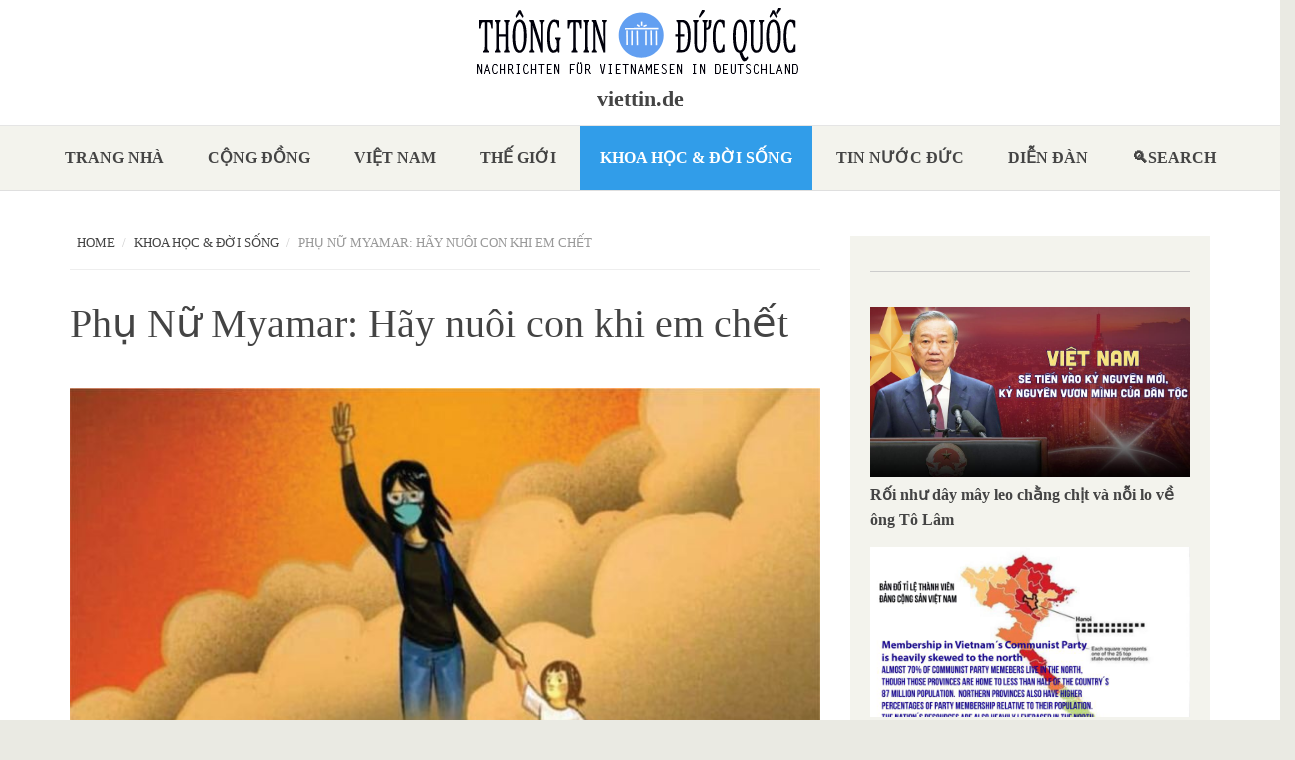

--- FILE ---
content_type: text/html; charset=utf-8
request_url: http://viettin.de/content/ph%E1%BB%A5-n%E1%BB%AF-myamar-h%C3%A3y-nu%C3%B4i-con-khi-em-ch%E1%BA%BFt
body_size: 14165
content:
<!DOCTYPE html>
<html lang="en" dir="ltr"
  xmlns:content="http://purl.org/rss/1.0/modules/content/"
  xmlns:dc="http://purl.org/dc/terms/"
  xmlns:foaf="http://xmlns.com/foaf/0.1/"
  xmlns:og="http://ogp.me/ns#"
  xmlns:rdfs="http://www.w3.org/2000/01/rdf-schema#"
  xmlns:sioc="http://rdfs.org/sioc/ns#"
  xmlns:sioct="http://rdfs.org/sioc/types#"
  xmlns:skos="http://www.w3.org/2004/02/skos/core#"
  xmlns:xsd="http://www.w3.org/2001/XMLSchema#">
<head profile="http://www.w3.org/1999/xhtml/vocab">
  <meta http-equiv="Content-Type" content="text/html; charset=utf-8" />
<meta name="Generator" content="Drupal 7 (http://drupal.org)" />
<link rel="canonical" href="/?q=content/ph%E1%BB%A5-n%E1%BB%AF-myamar-h%C3%A3y-nu%C3%B4i-con-khi-em-ch%E1%BA%BFt" />
<link rel="shortlink" href="/?q=node/3653" />
<meta name="MobileOptimized" content="width" />
<meta name="HandheldFriendly" content="true" />
<meta name="viewport" content="width=device-width, initial-scale=1" />
<link rel="shortcut icon" href="http://viettin.de/sites/default/files/logo_ttdq_de_klein.png" type="image/png" />
  <title>Phụ Nữ Myamar: Hãy nuôi con khi em chết | viettin.de</title>
  <style type="text/css" media="all">
@import url("http://viettin.de/modules/system/system.base.css?su3r08");
@import url("http://viettin.de/modules/system/system.menus.css?su3r08");
@import url("http://viettin.de/modules/system/system.messages.css?su3r08");
@import url("http://viettin.de/modules/system/system.theme.css?su3r08");
</style>
<style type="text/css" media="all">
@import url("http://viettin.de/sites/all/modules/views_slideshow/views_slideshow.css?su3r08");
</style>
<style type="text/css" media="all">
@import url("http://viettin.de/modules/comment/comment.css?su3r08");
@import url("http://viettin.de/modules/field/theme/field.css?su3r08");
@import url("http://viettin.de/modules/node/node.css?su3r08");
@import url("http://viettin.de/modules/search/search.css?su3r08");
@import url("http://viettin.de/modules/user/user.css?su3r08");
@import url("http://viettin.de/sites/all/modules/video_filter/video_filter.css?su3r08");
@import url("http://viettin.de/sites/all/modules/views/css/views.css?su3r08");
@import url("http://viettin.de/sites/all/modules/ckeditor/css/ckeditor.css?su3r08");
</style>
<style type="text/css" media="all">
@import url("http://viettin.de/sites/all/modules/ctools/css/ctools.css?su3r08");
@import url("http://viettin.de/sites/all/modules/taxonomy_access/taxonomy_access.css?su3r08");
@import url("http://viettin.de/sites/all/modules/views_slideshow/contrib/views_slideshow_cycle/views_slideshow_cycle.css?su3r08");
@import url("http://viettin.de/sites/all/modules/responsive_menus/styles/responsive_menus_simple/css/responsive_menus_simple.css?su3r08");
@import url("http://viettin.de/sites/all/modules/addtoany/addtoany.css?su3r08");
</style>
<link type="text/css" rel="stylesheet" href="//maxcdn.bootstrapcdn.com/bootstrap/3.2.0/css/bootstrap.min.css" media="all" />
<style type="text/css" media="all">
@import url("http://viettin.de/sites/all/themes/bootstrap_business/css/style.css?su3r08");
@import url("http://viettin.de/sites/default/files/color/bootstrap_business-bf13c796/colors.css?su3r08");
@import url("http://viettin.de/sites/all/themes/bootstrap_business/css/local.css?su3r08");
</style>

<!--[if (lt IE 9)]>
<link type="text/css" rel="stylesheet" href="http://viettin.de/sites/all/themes/bootstrap_business/css/ie8.css?su3r08" media="all" />
<![endif]-->

    <!-- Media Queries support for IE6-8 -->  
  <!--[if lt IE 9]>
    <script src="http://viettin.de/sites/all/themes/bootstrap_business/js/respond.min.js"></script>
  <![endif]-->
    
  <!-- HTML5 element support for IE6-8 -->
  <!--[if lt IE 9]>
    <script src="//html5shiv.googlecode.com/svn/trunk/html5.js"></script>
  <![endif]-->
  <script type="text/javascript" src="//code.jquery.com/jquery-1.10.2.min.js"></script>
<script type="text/javascript">
<!--//--><![CDATA[//><!--
window.jQuery || document.write("<script src='/sites/all/modules/jquery_update/replace/jquery/1.10/jquery.min.js'>\x3C/script>")
//--><!]]>
</script>
<script type="text/javascript" src="http://viettin.de/misc/jquery-extend-3.4.0.js?v=1.10.2"></script>
<script type="text/javascript" src="http://viettin.de/misc/jquery-html-prefilter-3.5.0-backport.js?v=1.10.2"></script>
<script type="text/javascript" src="http://viettin.de/misc/jquery.once.js?v=1.2"></script>
<script type="text/javascript" src="http://viettin.de/misc/drupal.js?su3r08"></script>
<script type="text/javascript" src="http://viettin.de/sites/all/modules/views_slideshow/js/views_slideshow.js?v=1.0"></script>
<script type="text/javascript" src="http://viettin.de/sites/all/modules/responsive_menus/styles/responsive_menus_simple/js/responsive_menus_simple.js?su3r08"></script>
<script type="text/javascript" src="http://viettin.de/sites/all/modules/views_slideshow/contrib/views_slideshow_cycle/js/views_slideshow_cycle.js?su3r08"></script>
<script type="text/javascript" src="http://viettin.de/sites/all/libraries/jquery.cycle/jquery.cycle.all.js?su3r08"></script>
<script type="text/javascript" src="http://viettin.de/sites/all/modules/google_analytics/googleanalytics.js?su3r08"></script>
<script type="text/javascript">
<!--//--><![CDATA[//><!--
(function(i,s,o,g,r,a,m){i["GoogleAnalyticsObject"]=r;i[r]=i[r]||function(){(i[r].q=i[r].q||[]).push(arguments)},i[r].l=1*new Date();a=s.createElement(o),m=s.getElementsByTagName(o)[0];a.async=1;a.src=g;m.parentNode.insertBefore(a,m)})(window,document,"script","https://www.google-analytics.com/analytics.js","ga");ga("create", "UA-56306157-1", {"cookieDomain":"auto","allowLinker":true});ga("require", "linker");ga("linker:autoLink", ["www.viettin.de","www.ttdq.de","www.thongtinducquoc.de"]);ga("set", "anonymizeIp", true);ga("send", "pageview");
//--><!]]>
</script>
<script type="text/javascript">
<!--//--><![CDATA[//><!--
window.a2a_config=window.a2a_config||{};window.da2a={done:false,html_done:false,script_ready:false,script_load:function(){var a=document.createElement('script'),s=document.getElementsByTagName('script')[0];a.type='text/javascript';a.async=true;a.src='https://static.addtoany.com/menu/page.js';s.parentNode.insertBefore(a,s);da2a.script_load=function(){};},script_onready:function(){da2a.script_ready=true;if(da2a.html_done)da2a.init();},init:function(){for(var i=0,el,target,targets=da2a.targets,length=targets.length;i<length;i++){el=document.getElementById('da2a_'+(i+1));target=targets[i];a2a_config.linkname=target.title;a2a_config.linkurl=target.url;if(el){a2a.init('page',{target:el});el.id='';}da2a.done=true;}da2a.targets=[];}};(function ($){Drupal.behaviors.addToAny = {attach: function (context, settings) {if (context !== document && window.da2a) {if(da2a.script_ready)a2a.init_all();da2a.script_load();}}}})(jQuery);a2a_config.callbacks=a2a_config.callbacks||[];a2a_config.callbacks.push({ready:da2a.script_onready});a2a_config.overlays=a2a_config.overlays||[];a2a_config.templates=a2a_config.templates||{};
//--><!]]>
</script>
<script type="text/javascript" src="//maxcdn.bootstrapcdn.com/bootstrap/3.2.0/js/bootstrap.min.js"></script>
<script type="text/javascript">
<!--//--><![CDATA[//><!--
jQuery(document).ready(function($) { 
		$(window).scroll(function() {
			if($(this).scrollTop() != 0) {
				$("#toTop").fadeIn();	
			} else {
				$("#toTop").fadeOut();
			}
		});
		
		$("#toTop").click(function() {
			$("body,html").animate({scrollTop:0},800);
		});	
		
		});
//--><!]]>
</script>
<script type="text/javascript">
<!--//--><![CDATA[//><!--
jQuery.extend(Drupal.settings, {"basePath":"\/","pathPrefix":"","ajaxPageState":{"theme":"bootstrap_business","theme_token":"99p4X7JGalqL_3uUAqaSDUPr_xidjlehU2R0FgV_WEU","js":{"0":1,"\/\/code.jquery.com\/jquery-1.10.2.min.js":1,"1":1,"misc\/jquery-extend-3.4.0.js":1,"misc\/jquery-html-prefilter-3.5.0-backport.js":1,"misc\/jquery.once.js":1,"misc\/drupal.js":1,"sites\/all\/modules\/views_slideshow\/js\/views_slideshow.js":1,"sites\/all\/modules\/responsive_menus\/styles\/responsive_menus_simple\/js\/responsive_menus_simple.js":1,"sites\/all\/modules\/views_slideshow\/contrib\/views_slideshow_cycle\/js\/views_slideshow_cycle.js":1,"sites\/all\/libraries\/jquery.cycle\/jquery.cycle.all.js":1,"sites\/all\/modules\/google_analytics\/googleanalytics.js":1,"2":1,"3":1,"\/\/maxcdn.bootstrapcdn.com\/bootstrap\/3.2.0\/js\/bootstrap.min.js":1,"4":1},"css":{"modules\/system\/system.base.css":1,"modules\/system\/system.menus.css":1,"modules\/system\/system.messages.css":1,"modules\/system\/system.theme.css":1,"sites\/all\/modules\/views_slideshow\/views_slideshow.css":1,"modules\/comment\/comment.css":1,"modules\/field\/theme\/field.css":1,"modules\/node\/node.css":1,"modules\/search\/search.css":1,"modules\/user\/user.css":1,"sites\/all\/modules\/video_filter\/video_filter.css":1,"sites\/all\/modules\/views\/css\/views.css":1,"sites\/all\/modules\/ckeditor\/css\/ckeditor.css":1,"sites\/all\/modules\/ctools\/css\/ctools.css":1,"sites\/all\/modules\/taxonomy_access\/taxonomy_access.css":1,"sites\/all\/modules\/views_slideshow\/contrib\/views_slideshow_cycle\/views_slideshow_cycle.css":1,"sites\/all\/modules\/responsive_menus\/styles\/responsive_menus_simple\/css\/responsive_menus_simple.css":1,"sites\/all\/modules\/addtoany\/addtoany.css":1,"\/\/maxcdn.bootstrapcdn.com\/bootstrap\/3.2.0\/css\/bootstrap.min.css":1,"sites\/all\/themes\/bootstrap_business\/css\/style.css":1,"sites\/all\/themes\/bootstrap_business\/color\/colors.css":1,"sites\/all\/themes\/bootstrap_business\/css\/local.css":1,"sites\/all\/themes\/bootstrap_business\/css\/ie8.css":1}},"video_filter":{"url":{"ckeditor":"\/?q=video_filter\/dashboard\/ckeditor"},"instructions_url":"\/?q=video_filter\/instructions","modulepath":"sites\/all\/modules\/video_filter"},"viewsSlideshow":{"banner_nodes-block_1_1":{"methods":{"goToSlide":["viewsSlideshowPager","viewsSlideshowSlideCounter","viewsSlideshowCycle"],"nextSlide":["viewsSlideshowPager","viewsSlideshowSlideCounter","viewsSlideshowCycle"],"pause":["viewsSlideshowControls","viewsSlideshowCycle"],"play":["viewsSlideshowControls","viewsSlideshowCycle"],"previousSlide":["viewsSlideshowPager","viewsSlideshowSlideCounter","viewsSlideshowCycle"],"transitionBegin":["viewsSlideshowPager","viewsSlideshowSlideCounter"],"transitionEnd":[]},"paused":0},"related_articles-block_1":{"methods":{"goToSlide":["viewsSlideshowPager","viewsSlideshowSlideCounter","viewsSlideshowCycle"],"nextSlide":["viewsSlideshowPager","viewsSlideshowSlideCounter","viewsSlideshowCycle"],"pause":["viewsSlideshowControls","viewsSlideshowCycle"],"play":["viewsSlideshowControls","viewsSlideshowCycle"],"previousSlide":["viewsSlideshowPager","viewsSlideshowSlideCounter","viewsSlideshowCycle"],"transitionBegin":["viewsSlideshowPager","viewsSlideshowSlideCounter"],"transitionEnd":[]},"paused":0}},"viewsSlideshowCycle":{"#views_slideshow_cycle_main_banner_nodes-block_1_1":{"num_divs":6,"id_prefix":"#views_slideshow_cycle_main_","div_prefix":"#views_slideshow_cycle_div_","vss_id":"banner_nodes-block_1_1","effect":"scrollUp","transition_advanced":1,"timeout":15000,"speed":700,"delay":0,"sync":1,"random":0,"pause":1,"pause_on_click":0,"play_on_hover":0,"action_advanced":1,"start_paused":0,"remember_slide":0,"remember_slide_days":1,"pause_in_middle":0,"pause_when_hidden":0,"pause_when_hidden_type":"full","amount_allowed_visible":"","nowrap":0,"pause_after_slideshow":0,"fixed_height":1,"items_per_slide":3,"wait_for_image_load":1,"wait_for_image_load_timeout":3000,"cleartype":0,"cleartypenobg":0,"advanced_options":"{}"},"#views_slideshow_cycle_main_related_articles-block_1":{"num_divs":25,"id_prefix":"#views_slideshow_cycle_main_","div_prefix":"#views_slideshow_cycle_div_","vss_id":"related_articles-block_1","effect":"scrollUp","transition_advanced":1,"timeout":15000,"speed":1000,"delay":0,"sync":1,"random":0,"pause":1,"pause_on_click":0,"play_on_hover":0,"action_advanced":1,"start_paused":0,"remember_slide":0,"remember_slide_days":1,"pause_in_middle":0,"pause_when_hidden":0,"pause_when_hidden_type":"full","amount_allowed_visible":"","nowrap":0,"pause_after_slideshow":0,"fixed_height":1,"items_per_slide":10,"wait_for_image_load":1,"wait_for_image_load_timeout":3000,"cleartype":0,"cleartypenobg":0,"advanced_options":"{}"}},"responsive_menus":[{"toggler_text":"\u2630 Menu","selectors":[".main-menu"],"media_size":"768","media_unit":"px","absolute":"1","remove_attributes":"1","responsive_menus_style":"responsive_menus_simple"}],"googleanalytics":{"trackOutbound":1,"trackMailto":1,"trackDownload":1,"trackDownloadExtensions":"7z|aac|arc|arj|asf|asx|avi|bin|csv|doc(x|m)?|dot(x|m)?|exe|flv|gif|gz|gzip|hqx|jar|jpe?g|js|mp(2|3|4|e?g)|mov(ie)?|msi|msp|pdf|phps|png|ppt(x|m)?|pot(x|m)?|pps(x|m)?|ppam|sld(x|m)?|thmx|qtm?|ra(m|r)?|sea|sit|tar|tgz|torrent|txt|wav|wma|wmv|wpd|xls(x|m|b)?|xlt(x|m)|xlam|xml|z|zip","trackDomainMode":2,"trackCrossDomains":["www.viettin.de","www.ttdq.de","www.thongtinducquoc.de"]}});
//--><!]]>
</script>
</head>
<body class="html not-front not-logged-in one-sidebar sidebar-second page-node page-node- page-node-3653 node-type-article-default" >
  <div id="skip-link">
    <a href="#main-content" class="element-invisible element-focusable">Skip to main content</a>
  </div>
    <div id="toTop"><span class="glyphicon glyphicon-chevron-up"></span></div>





<!-- header -->
<header id="header" role="banner" class="clearfix">
    <div class="header-container">

        <!-- #header-inside -->
        <div id="header-inside" class="clearfix">
            <div class="row">
                <div class="col-md-12">

                                <div id="logo">
                <a href="/" title="Home" rel="home"> <img src="http://viettin.de/sites/default/files/logo_ttdq_de_18.png" alt="Home" /> </a>
                </div>
                
                                <div id="site-name">
                <a href="/" title="Home">viettin.de</a>
                </div>
                                
                                
                

                </div>
            </div>
        </div>
        <!-- EOF: #header-inside -->

    </div>
</header>
<!-- EOF: #header --> 

<!-- #main-navigation --> 
<div id="main-navigation" class="clearfix">
    <div class="navigation-container">

        <!-- #main-navigation-inside -->
        <div id="main-navigation-inside" class="clearfix">
            <div class="row">
                <div class="col-md-12">
                    <nav role="navigation">
                        
                        <h2 class="element-invisible">Main menu</h2><ul class="main-menu menu"><li class="menu-219 first"><a href="/?q=trangnha" title="">Trang nhà</a></li>
<li class="menu-361"><a href="/?q=congdong" title="">Cộng đồng</a></li>
<li class="menu-364"><a href="/?q=vietnam" title="">Việt nam</a></li>
<li class="menu-363"><a href="/?q=thegioi" title="">Thế giới</a></li>
<li class="menu-362 active-trail"><a href="/?q=khoahoc" title="" class="active-trail">Khoa học &amp; Đời sống</a></li>
<li class="menu-369"><a href="/?q=ducquoc" title="">Tin nước Đức</a></li>
<li class="menu-1210"><a href="/?q=diendan" title="">Diễn Đàn</a></li>
<li class="menu-1299 last"><a href="/?q=search/node" title="">Search</a></li>
</ul>
                                            </nav>
                </div>
            </div>
        </div>
        <!-- EOF: #main-navigation-inside -->

    </div>
</div>
<!-- EOF: #main-navigation -->












<!-- #page -->
<div id="page" class="clearfix">
    
        
    

    <!-- #main-content -->
    <div id="main-content">
        <div class="container">
        
            <!-- #messages-console -->
                        <!-- EOF: #messages-console -->
            
            <div class="row">

                

                <section class="col-md-8">

                    <!-- #main -->
                    <div id="main" class="clearfix">
                    
                         
                        <!-- #breadcrumb -->
                        <div id="breadcrumb" class="clearfix">
                            <!-- #breadcrumb-inside -->
                            <div id="breadcrumb-inside" class="clearfix">
                            <ol class="breadcrumb"><li><a href="/">Home</a></li><li><a href="/?q=khoahoc" title="">Khoa học &amp; Đời sống</a></li><li>Phụ Nữ Myamar: Hãy nuôi con khi em chết</li></ol>                            </div>
                            <!-- EOF: #breadcrumb-inside -->
                        </div>
                        <!-- EOF: #breadcrumb -->
                        
                        
                        <!-- EOF:#content-wrapper -->
                        <div id="content-wrapper">

                                                                                    <h1 class="page-title">Phụ Nữ Myamar: Hãy nuôi con khi em chết</h1>
                                                        
                                                  
                            <!-- #tabs -->
                                                            <div class="tabs">
                                                                </div>
                                                        <!-- EOF: #tabs -->

                            <!-- #action links -->
                                                        <!-- EOF: #action links -->

                              <div class="region region-content">
    <div id="block-system-main" class="block block-system clearfix">

    
  <div class="content">
    <div class="full">
<article id="node-3653" class="node node-article-default clearfix" about="/?q=content/ph%E1%BB%A5-n%E1%BB%AF-myamar-h%C3%A3y-nu%C3%B4i-con-khi-em-ch%E1%BA%BFt" typeof="sioc:Item foaf:Document">

    <header>
            <span property="dc:title" content="Phụ Nữ Myamar: Hãy nuôi con khi em chết" class="rdf-meta element-hidden"></span><span property="sioc:num_replies" content="0" datatype="xsd:integer" class="rdf-meta element-hidden"></span>    <!-- 
          <div class="submitted">
                <span class="glyphicon glyphicon-calendar"></span> <span property="dc:date dc:created" content="2021-03-24T09:30:46+01:00" datatype="xsd:dateTime" rel="sioc:has_creator">Submitted by <span class="username" xml:lang="" about="/?q=user/55" typeof="sioc:UserAccount" property="foaf:name" datatype="">vxl.ttdq</span> on Wed, 03/24/2021 - 09:30</span>      </div>
        -->
  </header>
  
  <div class="content">
    <div class="field field-name-field-image field-type-image field-label-hidden"><div class="field-items"><div class="field-item even"><img typeof="foaf:Image" src="http://viettin.de/sites/default/files/super_users/img/MDBT%20HayNuoiConKhiEmChet%201.2.jpg" width="768" height="781" alt="" /></div></div></div><div class="field field-name-body field-type-text-with-summary field-label-hidden"><div class="field-items"><div class="field-item even" property="content:encoded"><div dir="auto">
<div class="ecm0bbzt hv4rvrfc ihqw7lf3 dati1w0a" data-ad-comet-preview="message" data-ad-preview="message" id="jsc_c_dn">
<div class="j83agx80 cbu4d94t ew0dbk1b irj2b8pg">
<div class="qzhwtbm6 knvmm38d">
<div class="kvgmc6g5 cxmmr5t8 oygrvhab hcukyx3x c1et5uql ii04i59q">
<div dir="auto" style="text-align: start;">
<h4 class="gmql0nx0 l94mrbxd p1ri9a11 lzcic4wl aahdfvyu hzawbc8m" dir="auto" id="jsc_c_dl"><span class="d2edcug0 hpfvmrgz qv66sw1b c1et5uql rrkovp55 a8c37x1j keod5gw0 nxhoafnm aigsh9s9 d3f4x2em fe6kdd0r mau55g9w c8b282yb iv3no6db jq4qci2q a3bd9o3v knj5qynh m9osqain hzawbc8m" dir="auto"><a class="oajrlxb2 g5ia77u1 qu0x051f esr5mh6w e9989ue4 r7d6kgcz rq0escxv nhd2j8a9 nc684nl6 p7hjln8o kvgmc6g5 cxmmr5t8 oygrvhab hcukyx3x jb3vyjys rz4wbd8a qt6c0cv9 a8nywdso i1ao9s8h esuyzwwr f1sip0of lzcic4wl oo9gr5id gpro0wi8 lrazzd5p" href="https://www.facebook.com/profile.php?id=100003352905851&amp;__cft__[0]=AZW58eeVlTmMSJtn1S3yvMlQA1BIoNSdtMqw0u1Niylhy6WYjvZdMx4rUlfSR4GC6f9ZtSp580ZRPjZxRU4hF5RRa1_w27F2xapbvZPP5AaJe_wlZZmThqP5xsv2INmL2lWPM3aF_VQYX4NOXaS2rudT0gTJvY06KCy3x3_tJhJ8cg&amp;__tn__=-UC%2CP-R" role="link" tabindex="0"><strong><span>Le Anh</span></strong></a><span class="oajrlxb2 g5ia77u1 qu0x051f esr5mh6w e9989ue4 r7d6kgcz rq0escxv nhd2j8a9 nc684nl6 p7hjln8o kvgmc6g5 cxmmr5t8 oygrvhab hcukyx3x jb3vyjys rz4wbd8a qt6c0cv9 a8nywdso i1ao9s8h esuyzwwr f1sip0of lzcic4wl oo9gr5id gpro0wi8 lrazzd5p"><strong><span>|</span></strong></span></span></h4>
</div>
</div>
<div class="o9v6fnle cxmmr5t8 oygrvhab hcukyx3x c1et5uql ii04i59q">
<div dir="auto" style="text-align: start;"><span class="d2edcug0 hpfvmrgz qv66sw1b c1et5uql rrkovp55 a8c37x1j keod5gw0 nxhoafnm aigsh9s9 d3f4x2em fe6kdd0r mau55g9w c8b282yb iv3no6db jq4qci2q a3bd9o3v knj5qynh oo9gr5id hzawbc8m" dir="auto">Bà Naw là lãnh đạo của Ủy ban Tổng đình công của người sắc tộc, nói: “Tôi có một người con gái mới một tuổi. Tôi không muốn con phải nhận hậu quả việc tôi làm. Tôi tham gia biểu tình cho tương lai con gái vì tôi không muốn con lớn lên dưới chế độ độc tài như tôi.</span><br />
 </div>
<div dir="auto" style="text-align: start;"><span class="d2edcug0 hpfvmrgz qv66sw1b c1et5uql rrkovp55 a8c37x1j keod5gw0 nxhoafnm aigsh9s9 d3f4x2em fe6kdd0r mau55g9w c8b282yb iv3no6db jq4qci2q a3bd9o3v knj5qynh oo9gr5id hzawbc8m" dir="auto">Trước khi tham dự biểu tình, tôi đã thảo luận với chồng.Tôi dặn chồng nuôi con và vui sống nếu tôi bị bắt hoặc chết trong phong trào này.</span><br />
 </div>
<div dir="auto" style="text-align: start;"><span class="d2edcug0 hpfvmrgz qv66sw1b c1et5uql rrkovp55 a8c37x1j keod5gw0 nxhoafnm aigsh9s9 d3f4x2em fe6kdd0r mau55g9w c8b282yb iv3no6db jq4qci2q a3bd9o3v knj5qynh oo9gr5id hzawbc8m" dir="auto">Chúng tôi sẽ phải hoàn thành cuộc cách mạng này chứ không để trách nhiệm đó cho đời sau”</span><br />
 </div>
</div>
<div class="o9v6fnle cxmmr5t8 oygrvhab hcukyx3x c1et5uql ii04i59q">
<div dir="auto" style="text-align: start;"><span class="d2edcug0 hpfvmrgz qv66sw1b c1et5uql rrkovp55 a8c37x1j keod5gw0 nxhoafnm aigsh9s9 d3f4x2em fe6kdd0r mau55g9w c8b282yb iv3no6db jq4qci2q a3bd9o3v knj5qynh oo9gr5id hzawbc8m" dir="auto">Dân tộc Miến điện tự hào khi có những bà mẹ can trường, sẵn sàng đối đầu với cường quyền, dám hy sinh, nhận lấy trách nhiệm vì tương lai cho con cái của mình, chứ không như các ông lãnh đạo CSVN đã từng nói: “Hoàng Sa là của Việt Nam. Đời tôi, đời các bạn chưa đòi lại được, thì đời con cháu chúng ta phải tiếp tục đòi…” (Phó Thủ tướng Vũ Đức Đam nói).</span><br />
 </div>
</div>
<div class="o9v6fnle cxmmr5t8 oygrvhab hcukyx3x c1et5uql ii04i59q">
<div dir="auto" style="text-align: start;"><span class="d2edcug0 hpfvmrgz qv66sw1b c1et5uql rrkovp55 a8c37x1j keod5gw0 nxhoafnm aigsh9s9 d3f4x2em fe6kdd0r mau55g9w c8b282yb iv3no6db jq4qci2q a3bd9o3v knj5qynh oo9gr5id hzawbc8m" dir="auto">Thật sự đâu có làm gì đâu mà đòi. Giỏi lắm là lên tiếng "quan ngại" sâu sắc. </span><br />
 </div>
</div>
<div class="o9v6fnle cxmmr5t8 oygrvhab hcukyx3x c1et5uql ii04i59q">
<div dir="auto" style="text-align: start;"><span class="d2edcug0 hpfvmrgz qv66sw1b c1et5uql rrkovp55 a8c37x1j keod5gw0 nxhoafnm aigsh9s9 d3f4x2em fe6kdd0r mau55g9w c8b282yb iv3no6db jq4qci2q a3bd9o3v knj5qynh oo9gr5id hzawbc8m" dir="auto">Lê Ánh</span></div>
</div>
<div class="o9v6fnle cxmmr5t8 oygrvhab hcukyx3x c1et5uql ii04i59q">
<div dir="auto" style="text-align: start;"><span class="d2edcug0 hpfvmrgz qv66sw1b c1et5uql rrkovp55 a8c37x1j keod5gw0 nxhoafnm aigsh9s9 d3f4x2em fe6kdd0r mau55g9w c8b282yb iv3no6db jq4qci2q a3bd9o3v knj5qynh oo9gr5id hzawbc8m" dir="auto">=============</span></div>
<div dir="auto" style="text-align: start;"><span class="d2edcug0 hpfvmrgz qv66sw1b c1et5uql rrkovp55 a8c37x1j keod5gw0 nxhoafnm aigsh9s9 d3f4x2em fe6kdd0r mau55g9w c8b282yb iv3no6db jq4qci2q a3bd9o3v knj5qynh oo9gr5id hzawbc8m" dir="auto">Thơ: Nguyễn Đình Bổn</span></div>
</div>
<div class="o9v6fnle cxmmr5t8 oygrvhab hcukyx3x c1et5uql ii04i59q">
<div dir="auto" style="text-align: start;"><span class="d2edcug0 hpfvmrgz qv66sw1b c1et5uql rrkovp55 a8c37x1j keod5gw0 nxhoafnm aigsh9s9 d3f4x2em fe6kdd0r mau55g9w c8b282yb iv3no6db jq4qci2q a3bd9o3v knj5qynh oo9gr5id hzawbc8m" dir="auto">HÃY NUÔI CON KHI EM CHẾT</span></div>
</div>
<div class="o9v6fnle cxmmr5t8 oygrvhab hcukyx3x c1et5uql ii04i59q">
<div dir="auto" style="text-align: start;"><span class="d2edcug0 hpfvmrgz qv66sw1b c1et5uql rrkovp55 a8c37x1j keod5gw0 nxhoafnm aigsh9s9 d3f4x2em fe6kdd0r mau55g9w c8b282yb iv3no6db jq4qci2q a3bd9o3v knj5qynh oo9gr5id hzawbc8m" dir="auto">Anh</span></div>
<div dir="auto" style="text-align: start;"><span class="d2edcug0 hpfvmrgz qv66sw1b c1et5uql rrkovp55 a8c37x1j keod5gw0 nxhoafnm aigsh9s9 d3f4x2em fe6kdd0r mau55g9w c8b282yb iv3no6db jq4qci2q a3bd9o3v knj5qynh oo9gr5id hzawbc8m" dir="auto">Hãy ôm chặt con khi em bước xuống đường</span></div>
<div dir="auto" style="text-align: start;"><span class="d2edcug0 hpfvmrgz qv66sw1b c1et5uql rrkovp55 a8c37x1j keod5gw0 nxhoafnm aigsh9s9 d3f4x2em fe6kdd0r mau55g9w c8b282yb iv3no6db jq4qci2q a3bd9o3v knj5qynh oo9gr5id hzawbc8m" dir="auto">Nếu em nhận một viên đạn vào lồng ngực</span></div>
<div dir="auto" style="text-align: start;"><span class="d2edcug0 hpfvmrgz qv66sw1b c1et5uql rrkovp55 a8c37x1j keod5gw0 nxhoafnm aigsh9s9 d3f4x2em fe6kdd0r mau55g9w c8b282yb iv3no6db jq4qci2q a3bd9o3v knj5qynh oo9gr5id hzawbc8m" dir="auto">Trái tim thuộc về anh vỡ tan</span></div>
<div dir="auto" style="text-align: start;"><span class="d2edcug0 hpfvmrgz qv66sw1b c1et5uql rrkovp55 a8c37x1j keod5gw0 nxhoafnm aigsh9s9 d3f4x2em fe6kdd0r mau55g9w c8b282yb iv3no6db jq4qci2q a3bd9o3v knj5qynh oo9gr5id hzawbc8m" dir="auto">Hãy nuôi con khi em chết!</span></div>
<div dir="auto" style="text-align: start;"><span class="d2edcug0 hpfvmrgz qv66sw1b c1et5uql rrkovp55 a8c37x1j keod5gw0 nxhoafnm aigsh9s9 d3f4x2em fe6kdd0r mau55g9w c8b282yb iv3no6db jq4qci2q a3bd9o3v knj5qynh oo9gr5id hzawbc8m" dir="auto">Trách nhiệm này là của chúng ta</span></div>
<div dir="auto" style="text-align: start;"><span class="d2edcug0 hpfvmrgz qv66sw1b c1et5uql rrkovp55 a8c37x1j keod5gw0 nxhoafnm aigsh9s9 d3f4x2em fe6kdd0r mau55g9w c8b282yb iv3no6db jq4qci2q a3bd9o3v knj5qynh oo9gr5id hzawbc8m" dir="auto">Không phải của những mái đầu xanh</span></div>
<div dir="auto" style="text-align: start;"><span class="d2edcug0 hpfvmrgz qv66sw1b c1et5uql rrkovp55 a8c37x1j keod5gw0 nxhoafnm aigsh9s9 d3f4x2em fe6kdd0r mau55g9w c8b282yb iv3no6db jq4qci2q a3bd9o3v knj5qynh oo9gr5id hzawbc8m" dir="auto">Cuộc cách mạng phải hoàn thành hôm nay</span></div>
<div dir="auto" style="text-align: start;"><span class="d2edcug0 hpfvmrgz qv66sw1b c1et5uql rrkovp55 a8c37x1j keod5gw0 nxhoafnm aigsh9s9 d3f4x2em fe6kdd0r mau55g9w c8b282yb iv3no6db jq4qci2q a3bd9o3v knj5qynh oo9gr5id hzawbc8m" dir="auto">Dẫu đổi bằng máu đỏ</span></div>
<div dir="auto" style="text-align: start;"><span class="d2edcug0 hpfvmrgz qv66sw1b c1et5uql rrkovp55 a8c37x1j keod5gw0 nxhoafnm aigsh9s9 d3f4x2em fe6kdd0r mau55g9w c8b282yb iv3no6db jq4qci2q a3bd9o3v knj5qynh oo9gr5id hzawbc8m" dir="auto">Hãy vẫy chào em như vĩnh biệt</span></div>
<div dir="auto" style="text-align: start;"><span class="d2edcug0 hpfvmrgz qv66sw1b c1et5uql rrkovp55 a8c37x1j keod5gw0 nxhoafnm aigsh9s9 d3f4x2em fe6kdd0r mau55g9w c8b282yb iv3no6db jq4qci2q a3bd9o3v knj5qynh oo9gr5id hzawbc8m" dir="auto">Hãy hôn em như trước giờ vĩnh quyết</span></div>
<div dir="auto" style="text-align: start;"><span class="d2edcug0 hpfvmrgz qv66sw1b c1et5uql rrkovp55 a8c37x1j keod5gw0 nxhoafnm aigsh9s9 d3f4x2em fe6kdd0r mau55g9w c8b282yb iv3no6db jq4qci2q a3bd9o3v knj5qynh oo9gr5id hzawbc8m" dir="auto">Đứa con bé bỏng của mình thuộc trách nhiệm riêng anh</span></div>
<div dir="auto" style="text-align: start;"><span class="d2edcug0 hpfvmrgz qv66sw1b c1et5uql rrkovp55 a8c37x1j keod5gw0 nxhoafnm aigsh9s9 d3f4x2em fe6kdd0r mau55g9w c8b282yb iv3no6db jq4qci2q a3bd9o3v knj5qynh oo9gr5id hzawbc8m" dir="auto">Em nhận phần nhẹ nhàng hơn khi bước xuống đường</span></div>
<div dir="auto" style="text-align: start;"><span class="d2edcug0 hpfvmrgz qv66sw1b c1et5uql rrkovp55 a8c37x1j keod5gw0 nxhoafnm aigsh9s9 d3f4x2em fe6kdd0r mau55g9w c8b282yb iv3no6db jq4qci2q a3bd9o3v knj5qynh oo9gr5id hzawbc8m" dir="auto">Bởi đặt gánh nặng cho đời sau là nỗi nhục!</span></div>
<div dir="auto" style="text-align: start;"><span class="d2edcug0 hpfvmrgz qv66sw1b c1et5uql rrkovp55 a8c37x1j keod5gw0 nxhoafnm aigsh9s9 d3f4x2em fe6kdd0r mau55g9w c8b282yb iv3no6db jq4qci2q a3bd9o3v knj5qynh oo9gr5id hzawbc8m" dir="auto">Myanmar</span></div>
<div dir="auto" style="text-align: start;"><span class="d2edcug0 hpfvmrgz qv66sw1b c1et5uql rrkovp55 a8c37x1j keod5gw0 nxhoafnm aigsh9s9 d3f4x2em fe6kdd0r mau55g9w c8b282yb iv3no6db jq4qci2q a3bd9o3v knj5qynh oo9gr5id hzawbc8m" dir="auto">Xin dâng cả đời ta</span></div>
<div dir="auto" style="text-align: start;"><span class="d2edcug0 hpfvmrgz qv66sw1b c1et5uql rrkovp55 a8c37x1j keod5gw0 nxhoafnm aigsh9s9 d3f4x2em fe6kdd0r mau55g9w c8b282yb iv3no6db jq4qci2q a3bd9o3v knj5qynh oo9gr5id hzawbc8m" dir="auto">Tự do hay là chết!</span></div>
</div>
</div>
</div>
</div>
</div>
</div></div></div>  </div>
    <div class="submitted">
   	 <span class="date">24.03.2021 </span>
   	 <span class="name">Fb Le Anh - Thơ: Nguyễn Đình Bổn</span>
   </div>
    
        <footer>
        <ul class="links inline"><li class="addtoany first last"><span><span class="a2a_kit a2a_kit_size_32 a2a_target addtoany_list" id="da2a_1">
      
      <a class="a2a_dd addtoany_share_save" href="https://www.addtoany.com/share#url=http%3A%2F%2Fviettin.de%2F%3Fq%3Dcontent%2Fph%25E1%25BB%25A5-n%25E1%25BB%25AF-myamar-h%25C3%25A3y-nu%25C3%25B4i-con-khi-em-ch%25E1%25BA%25BFt&amp;title=Ph%E1%BB%A5%20N%E1%BB%AF%20Myamar%3A%20H%C3%A3y%20nu%C3%B4i%20con%20khi%20em%20ch%E1%BA%BFt"><img src="/sites/all/modules/addtoany/images/share_save_256_24.png" width="256" height="24" alt="Share"/></a>
      
    </span>
    <script type="text/javascript">
<!--//--><![CDATA[//><!--
if(window.da2a)da2a.script_load();
//--><!]]>
</script></span></li>
</ul>    </footer>
     

  
</article>
</div>  </div>
</div>
<div id="block-views-related-articles-block" class="block block-views clearfix">

    
  <div class="content">
    <div class="view view-related-articles view-id-related_articles view-display-id-block view-dom-id-45a3aab36d096c54384b1216b7e4e820">
        
  
  
      <div class="view-content">
      
  <div class="skin-default">
    
    <div id="views_slideshow_cycle_main_related_articles-block_1" class="views_slideshow_cycle_main views_slideshow_main"><div id="views_slideshow_cycle_teaser_section_related_articles-block_1" class="views-slideshow-cycle-main-frame views_slideshow_cycle_teaser_section">
  <div id="views_slideshow_cycle_div_related_articles-block_1_0" class="views-slideshow-cycle-main-frame-row views_slideshow_cycle_slide views_slideshow_slide views-row-1 views-row-first views-row-odd" >
  <div class="views-slideshow-cycle-main-frame-row-item views-row views-row-0 views-row-odd views-row-first">
    
  <div class="views-field views-field-title">        <span class="field-content"><a href="/?q=content/myamar-tu%E1%BB%95i-tr%E1%BA%BB-%E1%BB%9F-x%E1%BB%A9-ng%C6%B0%E1%BB%9Di-s%C3%A1t-b%C3%AAn-ta">Myamar: Tuổi trẻ ở xứ người sát bên ta</a></span>  </div></div>
<div class="views-slideshow-cycle-main-frame-row-item views-row views-row-1 views-row-even views-row-first">
    
  <div class="views-field views-field-title">        <span class="field-content"><a href="/?q=content/myanmar-ch%E1%BB%91ng-%C4%91%E1%BB%99c-t%C3%A0i-nh%C6%B0-ch%E1%BB%91ng-d%E1%BB%8Bch-virus-t%C3%A0u">Myanmar chống độc tài như chống dịch Virus Tàu</a></span>  </div></div>
<div class="views-slideshow-cycle-main-frame-row-item views-row views-row-2 views-row-odd views-row-first">
    
  <div class="views-field views-field-title">        <span class="field-content"><a href="/?q=content/ph%E1%BB%A5-n%E1%BB%AF-myamar-h%C3%A3y-nu%C3%B4i-con-khi-em-ch%E1%BA%BFt" class="active">Phụ Nữ Myamar: Hãy nuôi con khi em chết</a></span>  </div></div>
<div class="views-slideshow-cycle-main-frame-row-item views-row views-row-3 views-row-even views-row-first">
    
  <div class="views-field views-field-title">        <span class="field-content"><a href="/?q=content/%C3%A1nh-m%E1%BA%AFt-c%E1%BB%A7a-l%C6%B0%C6%A1ng-tri">ÁNH MẮT CỦA LƯƠNG TRI</a></span>  </div></div>
<div class="views-slideshow-cycle-main-frame-row-item views-row views-row-4 views-row-odd views-row-first">
    
  <div class="views-field views-field-title">        <span class="field-content"><a href="/?q=content/c%C3%B3-ph%E1%BA%A3i-m%E1%BB%99t-%E2%80%9Cm%C3%B9a-xu%C3%A2n-%C4%91%C3%B4ng-%C3%A1%E2%80%9D-%C4%91ang-di%E1%BB%85n-ra">Có phải một “Mùa Xuân Đông Á” đang diễn ra?</a></span>  </div></div>
<div class="views-slideshow-cycle-main-frame-row-item views-row views-row-5 views-row-even views-row-first">
    
  <div class="views-field views-field-title">        <span class="field-content"><a href="/?q=content/ph%E1%BA%A9m-gi%C3%A1-ng%C6%B0%E1%BB%9Di-vi%E1%BB%87t-b%E1%BB%8B-v%E1%BA%A5y-b%E1%BA%A9n"> Phẩm giá người Việt bị vấy bẩn</a></span>  </div></div>
<div class="views-slideshow-cycle-main-frame-row-item views-row views-row-6 views-row-odd views-row-first">
    
  <div class="views-field views-field-title">        <span class="field-content"><a href="/?q=content/m%E1%BB%99t-%C4%91%E1%BB%A9a-tr%E1%BA%BB-k%C3%AAu-kh%C3%B3c-%E1%BB%9F-myanmar-%E2%80%A6-v%C3%A0-trung-qu%E1%BB%91c-gi%E1%BA%A3-v%E1%BB%9D-kh%C3%B4ng-nghe-th%E1%BA%A5y">Một đứa trẻ kêu khóc ở Myanmar … và Trung Quốc giả vờ không nghe thấy</a></span>  </div></div>
<div class="views-slideshow-cycle-main-frame-row-item views-row views-row-7 views-row-even views-row-first">
    
  <div class="views-field views-field-title">        <span class="field-content"><a href="/?q=content/th%C3%A1n-ph%E1%BB%A5c-ph%E1%BB%A5-n%E1%BB%AF-myanmar">Thán phục phụ nữ Myanmar</a></span>  </div></div>
<div class="views-slideshow-cycle-main-frame-row-item views-row views-row-8 views-row-odd views-row-first">
    
  <div class="views-field views-field-title">        <span class="field-content"><a href="/?q=content/m%E1%BB%99t-th%C3%A1ng-kinh-ho%C3%A0ng-%E1%BB%9F-myanmar-chuy%E1%BB%87n-g%C3%AC-%C4%91%C3%A3-x%E1%BA%A3y-ra-t%C6%B0%C6%A1ng-lai-s%E1%BA%BD-th%E1%BA%BF-n%C3%A0o">Một tháng kinh hoàng ở Myanmar: Chuyện gì đã xảy ra, tương lai sẽ thế nào?</a></span>  </div></div>
<div class="views-slideshow-cycle-main-frame-row-item views-row views-row-9 views-row-even views-row-first">
    
  <div class="views-field views-field-title">        <span class="field-content"><a href="/?q=content/gi%C3%A1o-h%E1%BB%99i-myanmar-%C4%91%E1%BB%93ng-h%C3%A0nh-c%C3%B9ng-d%C3%A2n-t%E1%BB%99c">Giáo hội Myanmar đồng hành cùng dân tộc</a></span>  </div></div>
</div>
<div id="views_slideshow_cycle_div_related_articles-block_1_1" class="views-slideshow-cycle-main-frame-row views_slideshow_cycle_slide views_slideshow_slide views-row-2 views_slideshow_cycle_hidden views-row-even" >
  <div class="views-slideshow-cycle-main-frame-row-item views-row views-row-0 views-row-odd">
    
  <div class="views-field views-field-title">        <span class="field-content"><a href="/?q=content/myanmar-h%C3%A0ng-ng%C3%A0n-ng%C6%B0%E1%BB%9Di-%C4%91%C6%B0a-tang-c%C3%B4-g%C3%A1i-tr%E1%BA%BB-qua-%C4%91%E1%BB%9Di-do-c%E1%BA%A3nh-s%C3%A1t-b%E1%BA%AFn-khi-%C4%91ang-bi%E1%BB%83u-t%C3%ACnh">Myanmar: Hàng ngàn người đưa tang cô gái trẻ qua đời do cảnh sát bắn khi đang biểu tình </a></span>  </div></div>
<div class="views-slideshow-cycle-main-frame-row-item views-row views-row-1 views-row-even">
    
  <div class="views-field views-field-title">        <span class="field-content"><a href="/?q=content/th%E1%BA%A5y-g%C3%AC-t%E1%BB%AB-hai-cu%E1%BB%99c-b%E1%BA%A7u-c%E1%BB%AD-t%E1%BA%A1i-mi%E1%BA%BFn-%C4%91i%E1%BB%87n-v%C3%A0-hoa-k%E1%BB%B3">    	  Thấy gì từ hai cuộc bầu cử tại Miến Điện và Hoa Kỳ</a></span>  </div></div>
<div class="views-slideshow-cycle-main-frame-row-item views-row views-row-2 views-row-odd">
    
  <div class="views-field views-field-title">        <span class="field-content"><a href="/?q=content/%C4%91%E1%BB%A5ng-nh%E1%BA%A7m-th%E1%BA%BF-h%E1%BB%87-r%E1%BB%93i">Đụng nhầm thế hệ rồi </a></span>  </div></div>
<div class="views-slideshow-cycle-main-frame-row-item views-row views-row-3 views-row-even">
    
  <div class="views-field views-field-title">        <span class="field-content"><a href="/?q=content/mi%E1%BA%BFn-%C4%91i%E1%BB%87n-bi%E1%BB%83u-t%C3%ACnh-ch%E1%BB%91ng-qu%C3%A2n-s%E1%BB%B1-%C4%91%E1%BA%A3o-ch%C3%ADnh-tr%C3%AAn-internet">Miến Điện: Biểu tình chống quân sự đảo chính trên internet</a></span>  </div></div>
<div class="views-slideshow-cycle-main-frame-row-item views-row views-row-4 views-row-odd">
    
  <div class="views-field views-field-title">        <span class="field-content"><a href="/?q=content/l%E1%BB%8Bch-s%E1%BB%AD-b%E1%BA%AFt-%C4%91%E1%BA%A7u-t%E1%BB%AB-hi%E1%BB%87n-t%E1%BA%A1i">Lịch sử bắt đầu từ hiện tại</a></span>  </div></div>
<div class="views-slideshow-cycle-main-frame-row-item views-row views-row-5 views-row-even">
    
  <div class="views-field views-field-title">        <span class="field-content"><a href="/?q=content/ph%E1%BA%A3n-%C4%91%E1%BB%91i-%C4%91%E1%BA%A3o-ch%C3%ADnh-h%C6%A1n-100000-ng%C6%B0%E1%BB%9Di-mi%E1%BA%BFn-%C4%91i%E1%BB%87n-xu%E1%BB%91ng-%C4%91%C6%B0%E1%BB%9Dng-bi%E1%BB%83u-t%C3%ACnh-l%E1%BB%9Bn-nh%E1%BA%A5t-t%E1%BB%AB-2007-0">Phản đối đảo chính: Hơn 100.000 người Miến Điện xuống đường, biểu tình lớn nhất từ 2007</a></span>  </div></div>
<div class="views-slideshow-cycle-main-frame-row-item views-row views-row-6 views-row-odd">
    
  <div class="views-field views-field-title">        <span class="field-content"><a href="/?q=content/ph%E1%BA%A3n-%C4%91%E1%BB%91i-%C4%91%E1%BA%A3o-ch%C3%ADnh-h%C6%A1n-100000-ng%C6%B0%E1%BB%9Di-mi%E1%BA%BFn-%C4%91i%E1%BB%87n-xu%E1%BB%91ng-%C4%91%C6%B0%E1%BB%9Dng-bi%E1%BB%83u-t%C3%ACnh-l%E1%BB%9Bn-nh%E1%BA%A5t-t%E1%BB%AB-2007">Phản đối đảo chính: Hơn 100.000 người Miến Điện xuống đường, biểu tình lớn nhất từ 2007</a></span>  </div></div>
<div class="views-slideshow-cycle-main-frame-row-item views-row views-row-7 views-row-even">
    
  <div class="views-field views-field-title">        <span class="field-content"><a href="/?q=content/b%E1%BA%BB-t%E1%BB%ABng-chi%E1%BA%BFc-%C4%91%C5%A9a">Bẻ từng chiếc đũa</a></span>  </div></div>
<div class="views-slideshow-cycle-main-frame-row-item views-row views-row-8 views-row-odd">
    
  <div class="views-field views-field-title">        <span class="field-content"><a href="/?q=content/aung-san-suu-kyi-t%C6%B0%E1%BB%A3ng-%C4%91%C3%A0i-s%E1%BB%A5p-%C4%91%E1%BB%95">Aung San Suu Kyi - tượng đài sụp đổ!</a></span>  </div></div>
<div class="views-slideshow-cycle-main-frame-row-item views-row views-row-9 views-row-even">
    
  <div class="views-field views-field-title">        <span class="field-content"><a href="/?q=content/ch%C3%ADnh-tr%E1%BB%8B-h%C3%B3a-qu%C3%A2n-%C4%91%E1%BB%99i-m%E1%BB%91i-nguy-kh%C3%B4n-l%C6%B0%E1%BB%9Dng-cho-%C4%91%E1%BA%A5t-n%C6%B0%E1%BB%9Bc">Chính trị hóa quân đội, mối nguy khôn lường cho đất nước</a></span>  </div></div>
</div>
<div id="views_slideshow_cycle_div_related_articles-block_1_2" class="views-slideshow-cycle-main-frame-row views_slideshow_cycle_slide views_slideshow_slide views-row-3 views_slideshow_cycle_hidden views-row-last views-row-odd" >
  <div class="views-slideshow-cycle-main-frame-row-item views-row views-row-0 views-row-odd">
    
  <div class="views-field views-field-title">        <span class="field-content"><a href="/?q=content/nh%E1%BB%AFng-%C4%91i%E1%BB%81u-ng%C6%B0%E1%BB%9Di-vi%E1%BB%87t-nam-%C3%ADt-bi%E1%BA%BFt-v%E1%BB%81-viettel-t%E1%BB%AB-b%C3%A1o-c%C3%A1o-%C4%91i%E1%BB%81u-tra-mytel-%E1%BB%9F-myanmar">Những điều người Việt Nam ít biết về Viettel: Từ báo cáo điều tra Mytel ở Myanmar</a></span>  </div></div>
<div class="views-slideshow-cycle-main-frame-row-item views-row views-row-1 views-row-even">
    
  <div class="views-field views-field-title">        <span class="field-content"><a href="/?q=content/v%C3%B2ng-tr%C3%A2n-ch%C3%A2u-t%C3%A0u-chi%E1%BA%BFc-th%C3%B2ng-l%E1%BB%8Dng-nguy-hi%E1%BB%83m">Vòng Trân Châu Tàu - chiếc thòng lọng nguy hiểm</a></span>  </div></div>
<div class="views-slideshow-cycle-main-frame-row-item views-row views-row-2 views-row-odd">
    
  <div class="views-field views-field-title">        <span class="field-content"><a href="/?q=content/con-c%E1%BB%9D-nh%C6%B0ng-bi%E1%BA%BFt-l%C3%A0m-ch%E1%BB%A7-s%E1%BB%91-ph%E1%BA%ADn">Con cờ nhưng biết làm chủ số phận</a></span>  </div></div>
<div class="views-slideshow-cycle-main-frame-row-item views-row views-row-3 views-row-even">
    
  <div class="views-field views-field-title">        <span class="field-content"><a href="/?q=content/v%E1%BA%A1ch-m%E1%BA%B7t-k%E1%BA%BB-tham-lam-v%C3%A0-t%C3%A0n-ph%C3%A1">Vạch mặt kẻ tham lam và tàn phá</a></span>  </div></div>
<div class="views-slideshow-cycle-main-frame-row-item views-row views-row-4 views-row-odd">
    
  <div class="views-field views-field-title">        <span class="field-content"><a href="/?q=content/aung-san-suu-kyi-bi%E1%BB%83u-t%C6%B0%E1%BB%A3ng-s%E1%BB%A5p-%C4%91%E1%BB%95"> Aung San Suu Kyi: Biểu tượng sụp đổ</a></span>  </div></div>
</div>
</div>
</div>
      </div>
    </div>
  
  
  
  
  
  
</div>  </div>
</div>
  </div>
                            
                        </div>
                        <!-- EOF:#content-wrapper -->

                    </div>
                    <!-- EOF:#main -->

                </section>

                                <aside class="col-md-4">
                    <!--#sidebar-second-->
                    <section id="sidebar-second" class="sidebar clearfix">
                      <div class="region region-sidebar-second">
    <div id="block-views-banner-block-6" class="block block-views clearfix">

    <h2><a href="/?q=tinmoi" class="block-title-link"></a></h2>
  
  <div class="content">
    <div class="view view-banner view-id-banner view-display-id-block_6 view-list-style-0 view-dom-id-89c67b9ceca06ce33d388b56e9caf5fd">
        
  
  
      <div class="view-content">
        <div>
      
  <div class="views-field views-field-field-image">        <div class="field-content"><a href="/?q=content/r%E1%BB%91i-nh%C6%B0-d%C3%A2y-m%C3%A2y-leo-ch%E1%BA%B1ng-ch%E1%BB%8Bt-v%C3%A0-n%E1%BB%97i-lo-v%E1%BB%81-%C3%B4ng-t%C3%B4-l%C3%A2m"><img typeof="foaf:Image" src="http://viettin.de/sites/default/files/super_users/img/ky%20nguyen%20vuon%20minh-2.JPG" width="973" height="768" alt="" /></a></div>  </div>  
  <div class="views-field views-field-title">        <span class="field-content"><a href="/?q=content/r%E1%BB%91i-nh%C6%B0-d%C3%A2y-m%C3%A2y-leo-ch%E1%BA%B1ng-ch%E1%BB%8Bt-v%C3%A0-n%E1%BB%97i-lo-v%E1%BB%81-%C3%B4ng-t%C3%B4-l%C3%A2m">Rối như dây mây leo chằng chịt và nỗi lo về ông Tô Lâm</a></span>  </div>  </div>
  <div>
      
  <div class="views-field views-field-field-image">        <div class="field-content"><a href="/?q=content/v%C3%AC-sao-c%C4%83ng-th%E1%BA%B3ng-b%E1%BA%AFc-%E2%80%93-nam-v%E1%BA%ABn-%C3%A2m-%E1%BB%89-trong-x%C3%A3-h%E1%BB%99i-vi%E1%BB%87t-nam"><img typeof="foaf:Image" src="http://viettin.de/sites/default/files/super_users/img/dang%20vien%20csvn-4.JPG" width="768" height="768" alt="" /></a></div>  </div>  
  <div class="views-field views-field-title">        <span class="field-content"><a href="/?q=content/v%C3%AC-sao-c%C4%83ng-th%E1%BA%B3ng-b%E1%BA%AFc-%E2%80%93-nam-v%E1%BA%ABn-%C3%A2m-%E1%BB%89-trong-x%C3%A3-h%E1%BB%99i-vi%E1%BB%87t-nam">Vì sao căng thẳng Bắc – Nam vẫn âm ỉ trong xã hội Việt Nam?</a></span>  </div>  </div>
  <div>
      
  <div class="views-field views-field-field-image">        <div class="field-content"><a href="/?q=content/t%E1%BA%A1i-sao-%C4%91%E1%BA%A3ng-l%E1%BA%A1i-s%E1%BB%A3-h%C3%A3i-nh%C3%A2n-d%C3%A2n-c%E1%BB%A7a-m%C3%ACnh-t%E1%BB%9Bi-m%E1%BB%A9c-nh%C6%B0-v%E1%BA%ADy"><img typeof="foaf:Image" src="http://viettin.de/sites/default/files/super_users/img/csvn%20so%20nhan%20dan.JPG" width="768" height="768" alt="" /></a></div>  </div>  
  <div class="views-field views-field-title">        <span class="field-content"><a href="/?q=content/t%E1%BA%A1i-sao-%C4%91%E1%BA%A3ng-l%E1%BA%A1i-s%E1%BB%A3-h%C3%A3i-nh%C3%A2n-d%C3%A2n-c%E1%BB%A7a-m%C3%ACnh-t%E1%BB%9Bi-m%E1%BB%A9c-nh%C6%B0-v%E1%BA%ADy">Tại sao Đảng lại sợ hãi nhân dân của mình tới mức như vậy?</a></span>  </div>  </div>
  <div>
      
  <div class="views-field views-field-field-image">        <div class="field-content"><a href="/?q=content/t%E1%BB%AB-t%E1%BB%91-h%E1%BB%AFu-%C4%91%E1%BA%BFn-anh-t%C3%BA-%C4%91%E1%BA%A3ng-csvn-v%C3%A0-nh%E1%BB%AFng-%E2%80%9Cs%E1%BA%A3n-ph%E1%BA%A9m%E2%80%9D-xu-n%E1%BB%8Bnh-th%C6%B0%E1%BB%A3ng-th%E1%BB%ABa"><img typeof="foaf:Image" src="http://viettin.de/sites/default/files/super_users/img/anh%20tu_to%20huu.JPG" width="768" height="768" alt="" /></a></div>  </div>  
  <div class="views-field views-field-title">        <span class="field-content"><a href="/?q=content/t%E1%BB%AB-t%E1%BB%91-h%E1%BB%AFu-%C4%91%E1%BA%BFn-anh-t%C3%BA-%C4%91%E1%BA%A3ng-csvn-v%C3%A0-nh%E1%BB%AFng-%E2%80%9Cs%E1%BA%A3n-ph%E1%BA%A9m%E2%80%9D-xu-n%E1%BB%8Bnh-th%C6%B0%E1%BB%A3ng-th%E1%BB%ABa">Từ Tố Hữu đến Anh Tú: Đảng CSVN và những “sản phẩm” xu nịnh thượng thừa</a></span>  </div>  </div>
  <div>
      
  <div class="views-field views-field-field-image">        <div class="field-content"><a href="/?q=content/n%E1%BB%A5-c%C6%B0%E1%BB%9Di-m%E1%BB%89a-mai"><img typeof="foaf:Image" src="http://viettin.de/sites/default/files/super_users/img/dai%20hoi%2014_cuoi%20deu.JPG" width="768" height="768" alt="" /></a></div>  </div>  
  <div class="views-field views-field-title">        <span class="field-content"><a href="/?q=content/n%E1%BB%A5-c%C6%B0%E1%BB%9Di-m%E1%BB%89a-mai">Nụ cười mỉa mai</a></span>  </div>  </div>
  <div>
      
  <div class="views-field views-field-field-image">        <div class="field-content"><a href="/?q=content/t%C6%B0%E1%BB%9Fng-ni%E1%BB%87m-52-n%C4%83m-h%E1%BA%A3i-chi%E1%BA%BFn-ho%C3%A0ng-sa"><img typeof="foaf:Image" src="http://viettin.de/sites/default/files/super_users/img/tuong%20niem%20Hoang%20Sa-19-01-2024.jpg" width="1600" height="1071" alt="" /></a></div>  </div>  
  <div class="views-field views-field-title">        <span class="field-content"><a href="/?q=content/t%C6%B0%E1%BB%9Fng-ni%E1%BB%87m-52-n%C4%83m-h%E1%BA%A3i-chi%E1%BA%BFn-ho%C3%A0ng-sa">Tưởng niệm 52 năm hải chiến Hoàng Sa</a></span>  </div>  </div>
    </div>
  
  
  
  
  
  
</div>  </div>
</div>
  </div>
                    </section>
                    <!--EOF:#sidebar-second-->
                </aside>
                        
            </div>

        </div>
    </div>
    <!-- EOF:#main-content -->

    
</div>
<!-- EOF:#page -->


<!-- #banner -->
<div id="banner6" class="clearfix">
    <div class="container">
        
        <!-- #banner-inside -->
        <div id="banner6-inside" class="clearfix">
            <div class="row">
                <div class="col-md-12">
                  <div class="region region-banner6">
    <div id="block-views-banner-nodes-block-1" class="block block-views clearfix">

    
  <div class="content">
    <div class="view view-banner-nodes view-id-banner_nodes view-display-id-block_1 view-dom-id-416ea983d07f56c8d8bc029f564f8485">
        
  
  
      <div class="view-content">
      
  <div class="skin-default">
    
    <div id="views_slideshow_cycle_main_banner_nodes-block_1_1" class="views_slideshow_cycle_main views_slideshow_main"><div id="views_slideshow_cycle_teaser_section_banner_nodes-block_1_1" class="views-slideshow-cycle-main-frame views_slideshow_cycle_teaser_section">
  <div id="views_slideshow_cycle_div_banner_nodes-block_1_1_0" class="views-slideshow-cycle-main-frame-row views_slideshow_cycle_slide views_slideshow_slide views-row-1 views-row-first views-row-odd" >
  <div class="views-slideshow-cycle-main-frame-row-item views-row views-row-0 views-row-odd views-row-first">
    
  <div class="views-field views-field-title">        <span class="field-content"><a href="/">Diễn Đàn</a></span>  </div>  
  <div class="views-field views-field-field-view">        <div class="field-content"><div class="view view-banner view-id-banner view-display-id-block_8 view-list-style-0 view-dom-id-975182b65ebae218d79fb1ddd15f01e9">
        
  
  
      <div class="view-content">
        <div>
      
  <div class="views-field views-field-field-image">        <div class="field-content"><a href="/?q=content/r%E1%BB%91i-nh%C6%B0-d%C3%A2y-m%C3%A2y-leo-ch%E1%BA%B1ng-ch%E1%BB%8Bt-v%C3%A0-n%E1%BB%97i-lo-v%E1%BB%81-%C3%B4ng-t%C3%B4-l%C3%A2m"><img typeof="foaf:Image" src="http://viettin.de/sites/default/files/super_users/img/ky%20nguyen%20vuon%20minh-2.JPG" width="973" height="768" alt="" /></a></div>  </div>  
  <div class="views-field views-field-title">        <span class="field-content"><a href="/?q=content/r%E1%BB%91i-nh%C6%B0-d%C3%A2y-m%C3%A2y-leo-ch%E1%BA%B1ng-ch%E1%BB%8Bt-v%C3%A0-n%E1%BB%97i-lo-v%E1%BB%81-%C3%B4ng-t%C3%B4-l%C3%A2m">Rối như dây mây leo chằng chịt và nỗi lo về ông Tô Lâm</a></span>  </div>  </div>
  <div>
      
  <div class="views-field views-field-field-image">        <div class="field-content"><a href="/?q=content/t%E1%BB%AB-t%E1%BB%91-h%E1%BB%AFu-%C4%91%E1%BA%BFn-anh-t%C3%BA-%C4%91%E1%BA%A3ng-csvn-v%C3%A0-nh%E1%BB%AFng-%E2%80%9Cs%E1%BA%A3n-ph%E1%BA%A9m%E2%80%9D-xu-n%E1%BB%8Bnh-th%C6%B0%E1%BB%A3ng-th%E1%BB%ABa"><img typeof="foaf:Image" src="http://viettin.de/sites/default/files/super_users/img/anh%20tu_to%20huu.JPG" width="768" height="768" alt="" /></a></div>  </div>  
  <div class="views-field views-field-title">        <span class="field-content"><a href="/?q=content/t%E1%BB%AB-t%E1%BB%91-h%E1%BB%AFu-%C4%91%E1%BA%BFn-anh-t%C3%BA-%C4%91%E1%BA%A3ng-csvn-v%C3%A0-nh%E1%BB%AFng-%E2%80%9Cs%E1%BA%A3n-ph%E1%BA%A9m%E2%80%9D-xu-n%E1%BB%8Bnh-th%C6%B0%E1%BB%A3ng-th%E1%BB%ABa">Từ Tố Hữu đến Anh Tú: Đảng CSVN và những “sản phẩm” xu nịnh thượng thừa</a></span>  </div>  </div>
  <div>
      
  <div class="views-field views-field-field-image">        <div class="field-content"><a href="/?q=content/t%C6%B0%E1%BB%9Fng-ni%E1%BB%87m-52-n%C4%83m-h%E1%BA%A3i-chi%E1%BA%BFn-ho%C3%A0ng-sa"><img typeof="foaf:Image" src="http://viettin.de/sites/default/files/super_users/img/tuong%20niem%20Hoang%20Sa-19-01-2024.jpg" width="1600" height="1071" alt="" /></a></div>  </div>  
  <div class="views-field views-field-title">        <span class="field-content"><a href="/?q=content/t%C6%B0%E1%BB%9Fng-ni%E1%BB%87m-52-n%C4%83m-h%E1%BA%A3i-chi%E1%BA%BFn-ho%C3%A0ng-sa">Tưởng niệm 52 năm hải chiến Hoàng Sa</a></span>  </div>  </div>
  <div>
      
  <div class="views-field views-field-field-image">        <div class="field-content"><a href="/?q=content/hi%E1%BA%BFn-k%E1%BA%BF-cho-anh-t%C3%B4-l%C3%A2m%E2%80%A6"><img typeof="foaf:Image" src="http://viettin.de/sites/default/files/super_users/img/to%20lam_4.JPG" width="768" height="768" alt="" /></a></div>  </div>  
  <div class="views-field views-field-title">        <span class="field-content"><a href="/?q=content/hi%E1%BA%BFn-k%E1%BA%BF-cho-anh-t%C3%B4-l%C3%A2m%E2%80%A6">Hiến kế cho anh Tô Lâm…</a></span>  </div>  </div>
    </div>
  
  
  
  
  
  
</div></div>  </div></div>
<div class="views-slideshow-cycle-main-frame-row-item views-row views-row-1 views-row-even views-row-first">
    
  <div class="views-field views-field-title">        <span class="field-content"><a href="/khoahoc">Khoa học</a></span>  </div>  
  <div class="views-field views-field-field-view">        <div class="field-content"><div class="view view-banner view-id-banner view-display-id-block_4 view-list-style-0 view-dom-id-0ae4e085b31104c5159bf6c17f459299">
        
  
  
      <div class="view-content">
        <div>
      
  <div class="views-field views-field-field-image">        <div class="field-content"><a href="/?q=content/b%C3%A0n-ch%E1%BA%A3i-%C4%91%C3%A1nh-r%C4%83ng-c%E1%BB%A7a-b%E1%BA%A1n-%C4%91ang-%C4%91%E1%BA%A7y-vi-khu%E1%BA%A9n-%E2%80%94-%C4%91%C3%A3-t%E1%BB%9Bi-l%C3%BAc-%C4%91%E1%BB%95i-c%C3%A1i-m%E1%BB%9Bi-ch%C6%B0a"><img typeof="foaf:Image" src="http://viettin.de/sites/default/files/super_users/img/ban%20chai%20danh%20rang-3.JPG" width="880" height="502" alt="" /></a></div>  </div>  
  <div class="views-field views-field-title">        <span class="field-content"><a href="/?q=content/b%C3%A0n-ch%E1%BA%A3i-%C4%91%C3%A1nh-r%C4%83ng-c%E1%BB%A7a-b%E1%BA%A1n-%C4%91ang-%C4%91%E1%BA%A7y-vi-khu%E1%BA%A9n-%E2%80%94-%C4%91%C3%A3-t%E1%BB%9Bi-l%C3%BAc-%C4%91%E1%BB%95i-c%C3%A1i-m%E1%BB%9Bi-ch%C6%B0a">Bàn chải đánh răng của bạn đang đầy vi khuẩn — đã tới lúc đổi cái mới chưa?</a></span>  </div>  </div>
  <div>
      
  <div class="views-field views-field-field-image">        <div class="field-content"><a href="/?q=content/s%E1%BB%A9-m%E1%BB%87nh-gi%C3%A1o-d%E1%BB%A5c-trong-th%E1%BB%9Di-%C4%91%E1%BA%A1i-tr%C3%AD-tu%E1%BB%87-nh%C3%A2n-t%E1%BA%A1o"><img typeof="foaf:Image" src="http://viettin.de/sites/default/files/super_users/img/AI-2.jpg" width="576" height="384" alt="" /></a></div>  </div>  
  <div class="views-field views-field-title">        <span class="field-content"><a href="/?q=content/s%E1%BB%A9-m%E1%BB%87nh-gi%C3%A1o-d%E1%BB%A5c-trong-th%E1%BB%9Di-%C4%91%E1%BA%A1i-tr%C3%AD-tu%E1%BB%87-nh%C3%A2n-t%E1%BA%A1o">Sứ mệnh giáo dục trong thời đại trí tuệ nhân tạo</a></span>  </div>  </div>
  <div>
      
  <div class="views-field views-field-field-image">        <div class="field-content"><a href="/?q=content/vai-tr%C3%B2-c%E1%BB%A7a-ai-trong-th%E1%BA%BF-gi%E1%BB%9Bi-tin-h%E1%BB%8Dc-hi%E1%BB%87n-t%E1%BA%A1i"><img typeof="foaf:Image" src="http://viettin.de/sites/default/files/super_users/img/AI.jpg" width="888" height="557" alt="" /></a></div>  </div>  
  <div class="views-field views-field-title">        <span class="field-content"><a href="/?q=content/vai-tr%C3%B2-c%E1%BB%A7a-ai-trong-th%E1%BA%BF-gi%E1%BB%9Bi-tin-h%E1%BB%8Dc-hi%E1%BB%87n-t%E1%BA%A1i">Vai trò của AI trong Thế giới Tin học hiện tại</a></span>  </div>  </div>
  <div>
      
  <div class="views-field views-field-field-image">        <div class="field-content"><a href="/?q=content/th%E1%BB%A9c-u%E1%BB%91ng-gi%C3%BAp-ph%E1%BB%A5-n%E1%BB%AF-sau-n%C3%A0y-c%C3%B3-tu%E1%BB%95i-nh%C6%B0ng-v%E1%BA%ABn-t%C6%B0%C6%A1i-xinh"><img typeof="foaf:Image" src="http://viettin.de/sites/default/files/super_users/img/uong-cafe-650.jpg" width="650" height="340" alt="" /></a></div>  </div>  
  <div class="views-field views-field-title">        <span class="field-content"><a href="/?q=content/th%E1%BB%A9c-u%E1%BB%91ng-gi%C3%BAp-ph%E1%BB%A5-n%E1%BB%AF-sau-n%C3%A0y-c%C3%B3-tu%E1%BB%95i-nh%C6%B0ng-v%E1%BA%ABn-t%C6%B0%C6%A1i-xinh">Thức uống giúp phụ nữ sau này có tuổi nhưng vẫn tươi xinh</a></span>  </div>  </div>
    </div>
  
  
  
  
  
  
</div></div>  </div></div>
<div class="views-slideshow-cycle-main-frame-row-item views-row views-row-2 views-row-odd views-row-first">
    
  <div class="views-field views-field-title">        <span class="field-content"><a href="/nachrichten">Nachrichten</a></span>  </div>  
  <div class="views-field views-field-field-view">        <div class="field-content"><div class="view view-banner view-id-banner view-display-id-block_5 view-list-style-0 view-dom-id-773cbfec53bfc73a0744bf8499be46e7">
        
  
  
      <div class="view-content">
        <div>
      
  <div class="views-field views-field-field-image">        <div class="field-content"><a href="/?q=content/b%E1%BB%99-c%C3%B4ng-csvn-kh%E1%BB%9Fi-t%E1%BB%91-nh%C3%A0-b%C3%A1o-l%C3%AA-trung-khoa"><img typeof="foaf:Image" src="http://viettin.de/sites/default/files/super_users/img/luong%20tam%20quang%20%26%20le%20trung%20khoa-3.JPG" width="1006" height="768" alt="" /></a></div>  </div>  
  <div class="views-field views-field-title">        <span class="field-content"><a href="/?q=content/b%E1%BB%99-c%C3%B4ng-csvn-kh%E1%BB%9Fi-t%E1%BB%91-nh%C3%A0-b%C3%A1o-l%C3%AA-trung-khoa">Bộ Công an CSVN khởi tố nhà báo Lê Trung Khoa </a></span>  </div>  </div>
  <div>
      
  <div class="views-field views-field-field-image">        <div class="field-content"><a href="/?q=content/quy-%C4%91%E1%BB%8Bnh-m%E1%BB%9Bi-v%E1%BB%81-vi%E1%BB%87c-tr%E1%BA%A3-l%E1%BA%A1i-r%C3%A1c-th%E1%BA%A3i-%C4%91i%E1%BB%87n-t%E1%BB%AD"><img typeof="foaf:Image" src="http://viettin.de/sites/default/files/super_users/img/tra-lai-rac-thai-dien-tu.jpg" width="580" height="326" alt="" /></a></div>  </div>  
  <div class="views-field views-field-title">        <span class="field-content"><a href="/?q=content/quy-%C4%91%E1%BB%8Bnh-m%E1%BB%9Bi-v%E1%BB%81-vi%E1%BB%87c-tr%E1%BA%A3-l%E1%BA%A1i-r%C3%A1c-th%E1%BA%A3i-%C4%91i%E1%BB%87n-t%E1%BB%AD">Quy định mới về việc trả lại rác thải điện tử </a></span>  </div>  </div>
  <div>
      
  <div class="views-field views-field-field-image">        <div class="field-content"><a href="/?q=content/tr%E1%BA%ADn-so-g%C4%83ng-gi%E1%BB%AFa-ti%E1%BB%81n-v%C3%A0-t%E1%BB%B1-do-%E1%BB%9F-berlin"><img typeof="foaf:Image" src="http://viettin.de/sites/default/files/super_users/img/pham%20nhat%20vuong%20%26%20le%20trung%20khoa.JPG" width="1141" height="768" alt="" /></a></div>  </div>  
  <div class="views-field views-field-title">        <span class="field-content"><a href="/?q=content/tr%E1%BA%ADn-so-g%C4%83ng-gi%E1%BB%AFa-ti%E1%BB%81n-v%C3%A0-t%E1%BB%B1-do-%E1%BB%9F-berlin">Trận so găng giữa tiền và tự do ở Berlin</a></span>  </div>  </div>
  <div>
      
  <div class="views-field views-field-field-image">        <div class="field-content"><a href="/?q=content/k%E1%BB%B7-ni%E1%BB%87m-35-n%C4%83m-t%C3%A1i-th%E1%BB%91ng-nh%E1%BA%A5t-%C4%91%C3%B4ng-t%C3%A2y-gi%E1%BB%9Bi-tr%E1%BA%BB-%C4%91%E1%BB%A9c-v%E1%BA%ABn-kh%C3%B3-v%C6%B0%E1%BB%A3t-qua-nh%E1%BB%AFng-r%C3%A0o-c%E1%BA%A3n-kh%C3%A1c-bi%E1%BB%87t"><img typeof="foaf:Image" src="http://viettin.de/sites/default/files/super_users/img/deutschland%20nach%2035%20jahre.JPG" width="1011" height="606" alt="" /></a></div>  </div>  
  <div class="views-field views-field-title">        <span class="field-content"><a href="/?q=content/k%E1%BB%B7-ni%E1%BB%87m-35-n%C4%83m-t%C3%A1i-th%E1%BB%91ng-nh%E1%BA%A5t-%C4%91%C3%B4ng-t%C3%A2y-gi%E1%BB%9Bi-tr%E1%BA%BB-%C4%91%E1%BB%A9c-v%E1%BA%ABn-kh%C3%B3-v%C6%B0%E1%BB%A3t-qua-nh%E1%BB%AFng-r%C3%A0o-c%E1%BA%A3n-kh%C3%A1c-bi%E1%BB%87t">Kỷ niệm 35 năm tái thống nhất Đông-Tây : Giới trẻ Đức vẫn khó vượt qua những rào cản khác biệt</a></span>  </div>  </div>
    </div>
  
  
  
  
  
  
</div></div>  </div></div>
</div>
<div id="views_slideshow_cycle_div_banner_nodes-block_1_1_1" class="views-slideshow-cycle-main-frame-row views_slideshow_cycle_slide views_slideshow_slide views-row-2 views_slideshow_cycle_hidden views-row-last views-row-even" >
  <div class="views-slideshow-cycle-main-frame-row-item views-row views-row-0 views-row-odd">
    
  <div class="views-field views-field-title">        <span class="field-content"><a href="/vietnam">Việt nam</a></span>  </div>  
  <div class="views-field views-field-field-view">        <div class="field-content"><div class="view view-banner view-id-banner view-display-id-block_2 view-list-style-0 view-dom-id-f1f2a5755f25e1c648bcb18d598f8b25">
        
  
  
      <div class="view-content">
        <div>
      
  <div class="views-field views-field-field-image">        <div class="field-content"><a href="/?q=content/v%C3%AC-sao-c%C4%83ng-th%E1%BA%B3ng-b%E1%BA%AFc-%E2%80%93-nam-v%E1%BA%ABn-%C3%A2m-%E1%BB%89-trong-x%C3%A3-h%E1%BB%99i-vi%E1%BB%87t-nam"><img typeof="foaf:Image" src="http://viettin.de/sites/default/files/super_users/img/dang%20vien%20csvn-4.JPG" width="768" height="768" alt="" /></a></div>  </div>  
  <div class="views-field views-field-title">        <span class="field-content"><a href="/?q=content/v%C3%AC-sao-c%C4%83ng-th%E1%BA%B3ng-b%E1%BA%AFc-%E2%80%93-nam-v%E1%BA%ABn-%C3%A2m-%E1%BB%89-trong-x%C3%A3-h%E1%BB%99i-vi%E1%BB%87t-nam">Vì sao căng thẳng Bắc – Nam vẫn âm ỉ trong xã hội Việt Nam?</a></span>  </div>  </div>
  <div>
      
  <div class="views-field views-field-field-image">        <div class="field-content"><a href="/?q=content/t%E1%BA%A1i-sao-%C4%91%E1%BA%A3ng-l%E1%BA%A1i-s%E1%BB%A3-h%C3%A3i-nh%C3%A2n-d%C3%A2n-c%E1%BB%A7a-m%C3%ACnh-t%E1%BB%9Bi-m%E1%BB%A9c-nh%C6%B0-v%E1%BA%ADy"><img typeof="foaf:Image" src="http://viettin.de/sites/default/files/super_users/img/csvn%20so%20nhan%20dan.JPG" width="768" height="768" alt="" /></a></div>  </div>  
  <div class="views-field views-field-title">        <span class="field-content"><a href="/?q=content/t%E1%BA%A1i-sao-%C4%91%E1%BA%A3ng-l%E1%BA%A1i-s%E1%BB%A3-h%C3%A3i-nh%C3%A2n-d%C3%A2n-c%E1%BB%A7a-m%C3%ACnh-t%E1%BB%9Bi-m%E1%BB%A9c-nh%C6%B0-v%E1%BA%ADy">Tại sao Đảng lại sợ hãi nhân dân của mình tới mức như vậy?</a></span>  </div>  </div>
  <div>
      
  <div class="views-field views-field-field-image">        <div class="field-content"><a href="/?q=content/n%E1%BB%A5-c%C6%B0%E1%BB%9Di-m%E1%BB%89a-mai"><img typeof="foaf:Image" src="http://viettin.de/sites/default/files/super_users/img/dai%20hoi%2014_cuoi%20deu.JPG" width="768" height="768" alt="" /></a></div>  </div>  
  <div class="views-field views-field-title">        <span class="field-content"><a href="/?q=content/n%E1%BB%A5-c%C6%B0%E1%BB%9Di-m%E1%BB%89a-mai">Nụ cười mỉa mai</a></span>  </div>  </div>
  <div>
      
  <div class="views-field views-field-field-image">        <div class="field-content"><a href="/?q=content/khi-n%C3%A0o-m%E1%BB%9Bi-t%E1%BB%9Bi-k%E1%BB%B7-nguy%C3%AAn-c%E1%BB%A7a-tr%C3%A1ch-nhi%E1%BB%87m"><img typeof="foaf:Image" src="http://viettin.de/sites/default/files/super_users/img/lanh%20dao%20csvn_0.JPG" width="820" height="547" alt="" /></a></div>  </div>  
  <div class="views-field views-field-title">        <span class="field-content"><a href="/?q=content/khi-n%C3%A0o-m%E1%BB%9Bi-t%E1%BB%9Bi-k%E1%BB%B7-nguy%C3%AAn-c%E1%BB%A7a-tr%C3%A1ch-nhi%E1%BB%87m">Khi nào mới tới kỷ nguyên của trách nhiệm?</a></span>  </div>  </div>
    </div>
  
  
  
  
  
  
</div></div>  </div></div>
<div class="views-slideshow-cycle-main-frame-row-item views-row views-row-1 views-row-even">
    
  <div class="views-field views-field-title">        <span class="field-content"><a href="/thegioi">Thế giới</a></span>  </div>  
  <div class="views-field views-field-field-view">        <div class="field-content"><div class="view view-banner view-id-banner view-display-id-block_3 view-list-style-0 view-dom-id-e5c363e86937ff29aac1c7511b72f6a5">
        
  
  
      <div class="view-content">
        <div>
      
  <div class="views-field views-field-field-image">        <div class="field-content"><a href="/?q=content/khi-740-%C4%91%E1%BB%A9a-tr%E1%BA%BB-b%E1%BB%8B-k%E1%BA%BFt-%C3%A1n-tr%C3%B4i-ra-bi%E1%BB%83n-v%C3%A0-c%E1%BA%A3-th%E1%BA%BF-gi%E1%BB%9Bi-n%C3%B3i-%E2%80%9Ckh%C3%B4ng%E2%80%9D-th%C3%AC-m%E1%BB%99t-ng%C6%B0%E1%BB%9Di-%C4%91%C3%A0n-%C3%B4ng-%C4%91%C3%A3"><img typeof="foaf:Image" src="http://viettin.de/sites/default/files/super_users/img/tre%20em%20ba%20lan%201942.jpg" width="1000" height="1033" alt="" /></a></div>  </div>  
  <div class="views-field views-field-title">        <span class="field-content"><a href="/?q=content/khi-740-%C4%91%E1%BB%A9a-tr%E1%BA%BB-b%E1%BB%8B-k%E1%BA%BFt-%C3%A1n-tr%C3%B4i-ra-bi%E1%BB%83n-v%C3%A0-c%E1%BA%A3-th%E1%BA%BF-gi%E1%BB%9Bi-n%C3%B3i-%E2%80%9Ckh%C3%B4ng%E2%80%9D-th%C3%AC-m%E1%BB%99t-ng%C6%B0%E1%BB%9Di-%C4%91%C3%A0n-%C3%B4ng-%C4%91%C3%A3">Khi 740 đứa trẻ bị kết án trôi ra biển và cả thế giới nói “không”, thì một người đàn ông đã nói “có”.</a></span>  </div>  </div>
  <div>
      
  <div class="views-field views-field-field-image">        <div class="field-content"><a href="/?q=content/cu%E1%BB%99c-n%E1%BB%95i-d%E1%BA%ADy-t%E1%BA%A1i-iran-cho-t%E1%BB%9Bi-12012026"><img typeof="foaf:Image" src="http://viettin.de/sites/default/files/super_users/img/iran-15.JPG" width="768" height="768" alt="" /></a></div>  </div>  
  <div class="views-field views-field-title">        <span class="field-content"><a href="/?q=content/cu%E1%BB%99c-n%E1%BB%95i-d%E1%BA%ADy-t%E1%BA%A1i-iran-cho-t%E1%BB%9Bi-12012026">Cuộc nổi dậy tại Iran (cho tới 12/01/2026)</a></span>  </div>  </div>
  <div>
      
  <div class="views-field views-field-field-image">        <div class="field-content"><a href="/?q=content/cu%E1%BB%99c-n%E1%BB%95i-d%E1%BA%ADy-ch%E1%BB%91ng-ch%E1%BA%BF-%C4%91%E1%BB%99-th%E1%BA%A7n-quy%E1%BB%81n-t%E1%BA%A1i-iran"><img typeof="foaf:Image" src="http://viettin.de/sites/default/files/super_users/img/iran-3.JPG" width="768" height="768" alt="" /></a></div>  </div>  
  <div class="views-field views-field-title">        <span class="field-content"><a href="/?q=content/cu%E1%BB%99c-n%E1%BB%95i-d%E1%BA%ADy-ch%E1%BB%91ng-ch%E1%BA%BF-%C4%91%E1%BB%99-th%E1%BA%A7n-quy%E1%BB%81n-t%E1%BA%A1i-iran">Cuộc nổi dậy chống chế độ thần quyền tại Iran</a></span>  </div>  </div>
  <div>
      
  <div class="views-field views-field-field-image">        <div class="field-content"><a href="/?q=content/cu%E1%BB%99c-c%C3%A1ch-m%E1%BA%A1ng-kh%C3%B4ng-kh%E1%BA%A9u-hi%E1%BB%87u-t%E1%BA%A1i-iran-%C4%91ang-b%E1%BA%AFt-%C4%91%E1%BA%A7u"><img typeof="foaf:Image" src="http://viettin.de/sites/default/files/super_users/img/iran-4.JPG" width="1007" height="597" alt="" /></a></div>  </div>  
  <div class="views-field views-field-title">        <span class="field-content"><a href="/?q=content/cu%E1%BB%99c-c%C3%A1ch-m%E1%BA%A1ng-kh%C3%B4ng-kh%E1%BA%A9u-hi%E1%BB%87u-t%E1%BA%A1i-iran-%C4%91ang-b%E1%BA%AFt-%C4%91%E1%BA%A7u">Cuộc cách mạng không khẩu hiệu tại Iran đang bắt đầu</a></span>  </div>  </div>
    </div>
  
  
  
  
  
  
</div></div>  </div></div>
<div class="views-slideshow-cycle-main-frame-row-item views-row views-row-2 views-row-odd">
    
  <div class="views-field views-field-title">        <span class="field-content"><a href="/congdong">Cộng đồng</a></span>  </div>  
  <div class="views-field views-field-field-view">        <div class="field-content"><div class="view view-banner view-id-banner view-display-id-block_1 view-list-style-0 view-dom-id-bc37e669fe0a41d958565117a9b18b4e">
        
  
  
      <div class="view-content">
        <div>
      
  <div class="views-field views-field-field-image">        <div class="field-content"><a href="/?q=content/ch%C3%BAc-gi%C3%A1ng-sinh-v%C3%A0-n%C4%83m-m%E1%BB%9Bi-3"><img typeof="foaf:Image" src="http://viettin.de/sites/default/files/super_users/img/chuc%20giang%20sinh%202025.jpg" width="966" height="538" alt="" /></a></div>  </div>  
  <div class="views-field views-field-title">        <span class="field-content"><a href="/?q=content/ch%C3%BAc-gi%C3%A1ng-sinh-v%C3%A0-n%C4%83m-m%E1%BB%9Bi-3">Chúc Giáng Sinh và năm mới</a></span>  </div>  </div>
  <div>
      
  <div class="views-field views-field-field-image">        <div class="field-content"><a href="/?q=content/%C4%91%E1%BB%A9c-qu%E1%BB%91c-ng%C6%B0%E1%BB%9Di-vi%E1%BB%87t-bi%E1%BB%83u-t%C3%ACnh-cho-nh%C3%A2n-quy%E1%BB%81n-nh%C3%A2n-77-n%C4%83m-ng%C3%A0y-nh%C3%A2n-quy%E1%BB%81n-qu%E1%BB%91c-t%E1%BA%BF"><img typeof="foaf:Image" src="http://viettin.de/sites/default/files/super_users/img/bieu%20tinh%2013122025.JPG" width="768" height="768" alt="" /></a></div>  </div>  
  <div class="views-field views-field-title">        <span class="field-content"><a href="/?q=content/%C4%91%E1%BB%A9c-qu%E1%BB%91c-ng%C6%B0%E1%BB%9Di-vi%E1%BB%87t-bi%E1%BB%83u-t%C3%ACnh-cho-nh%C3%A2n-quy%E1%BB%81n-nh%C3%A2n-77-n%C4%83m-ng%C3%A0y-nh%C3%A2n-quy%E1%BB%81n-qu%E1%BB%91c-t%E1%BA%BF">Đức quốc: Người Việt biểu tình cho nhân quyền nhân 77 năm ngày Nhân Quyền Quốc Tế</a></span>  </div>  </div>
  <div>
      
  <div class="views-field views-field-field-image">        <div class="field-content"><a href="/?q=content/paris-bi%E1%BB%83u-t%C3%ACnh-cho-nh%C3%A2n-quy%E1%BB%81n"><img typeof="foaf:Image" src="http://viettin.de/sites/default/files/super_users/img/paris_QTNQ%202025-10.JPG" width="1007" height="567" alt="" /></a></div>  </div>  
  <div class="views-field views-field-title">        <span class="field-content"><a href="/?q=content/paris-bi%E1%BB%83u-t%C3%ACnh-cho-nh%C3%A2n-quy%E1%BB%81n">Paris: Biểu tình cho Nhân quyền</a></span>  </div>  </div>
  <div>
      
  <div class="views-field views-field-field-image">        <div class="field-content"><a href="/?q=content/ho%C3%A0-lan-h%E1%BB%99i-th%E1%BA%A3o-v%E1%BB%81-t%C3%ACnh-tr%E1%BA%A1ng-vi-ph%E1%BA%A1m-nh%C3%A2n-quy%E1%BB%81n-t%E1%BA%A1i-vi%E1%BB%87t-nam-nh%C3%A2n-k%E1%BB%B7-ni%E1%BB%87m-77-n%C4%83m-qu%E1%BB%91c-t%E1%BA%BF"><img typeof="foaf:Image" src="http://viettin.de/sites/default/files/super_users/img/hoa%20lan%207.JPG" width="768" height="768" alt="" /></a></div>  </div>  
  <div class="views-field views-field-title">        <span class="field-content"><a href="/?q=content/ho%C3%A0-lan-h%E1%BB%99i-th%E1%BA%A3o-v%E1%BB%81-t%C3%ACnh-tr%E1%BA%A1ng-vi-ph%E1%BA%A1m-nh%C3%A2n-quy%E1%BB%81n-t%E1%BA%A1i-vi%E1%BB%87t-nam-nh%C3%A2n-k%E1%BB%B7-ni%E1%BB%87m-77-n%C4%83m-qu%E1%BB%91c-t%E1%BA%BF">Hoà Lan: Hội Thảo Về Tình Trạng Vi Phạm Nhân Quyền tại Việt Nam nhân kỷ niệm 77 năm quốc tế nhân quyền</a></span>  </div>  </div>
    </div>
  
  
  
  
  
  
</div></div>  </div></div>
</div>
</div>
</div>
      </div>
    </div>
  
  
  
  
  
  
</div>  </div>
</div>
  </div>
                </div>
            </div>
        </div>
        <!-- EOF: #banner-inside -->        

    </div>
</div>
<!-- EOF:#banner -->

<!-- #footer -->
<footer id="footer" class="clearfix">
    <div class="container">
    
        <!-- #footer-inside -->
        <div id="footer-inside" class="clearfix">
            <div class="row">
                <div class="col-md-3">
                                        <div class="footer-area">
                      <div class="region region-footer-first">
    <div id="block-system-main-menu" class="block block-system block-menu clearfix">

    <h2>Mục lục</h2>
  
  <div class="content">
    <ul class="menu"><li class="first leaf"><a href="/?q=trangnha" title="">Trang nhà</a></li>
<li class="leaf"><a href="/?q=congdong" title="">Cộng đồng</a></li>
<li class="leaf"><a href="/?q=vietnam" title="">Việt nam</a></li>
<li class="leaf"><a href="/?q=thegioi" title="">Thế giới</a></li>
<li class="leaf active-trail"><a href="/?q=khoahoc" title="" class="active-trail">Khoa học &amp; Đời sống</a></li>
<li class="leaf"><a href="/?q=ducquoc" title="">Tin nước Đức</a></li>
<li class="leaf"><a href="/?q=diendan" title="">Diễn Đàn</a></li>
<li class="last leaf"><a href="/?q=search/node" title="">Search</a></li>
</ul>  </div>
</div>
  </div>
                    </div>
                                    </div>
                
                <div class="col-md-3">
                                        <div class="footer-area">
                      <div class="region region-footer-second">
    <div id="block-menu-menu-sub-topics-menu" class="block block-menu clearfix">

    <h2>Điểm tin</h2>
  
  <div class="content">
    <ul class="menu"><li class="first leaf"><a href="/?q=sub-topics/tu-nhan-luong-tam" title="">Tù nhân lương tâm</a></li>
<li class="leaf"><a href="/?q=sub-topics/dong-tam" title="">Đồng tâm</a></li>
<li class="leaf"><a href="/?q=sub-topics/cong-dong-nguoi-viet-tai-duc" title="">Tin Cộng Đồng Người Việt Tại Đức</a></li>
<li class="leaf"><a href="/?q=sub-topics/corona" title="">Dịch Vũ Hán - Corona</a></li>
<li class="leaf"><a href="/?q=sub-topics/myanmar" title="">Miến Điện</a></li>
<li class="leaf"><a href="/?q=sub-topics/hong-kong" title="">Hong Kong</a></li>
<li class="last leaf"><a href="/?q=sub-topics/china" title="">China</a></li>
</ul>  </div>
</div>
  </div>
                    </div>
                                    </div>

                <div class="col-md-3">
                                        <div class="footer-area">
                      <div class="region region-footer-third">
    <div id="block-menu-menu-archive" class="block block-menu clearfix">

    <h2>Bài viết trong năm ...</h2>
  
  <div class="content">
    <ul class="menu"><li class="first leaf"><a href="/?q=archive/2012" title="">2012</a></li>
<li class="leaf"><a href="/?q=archive/2013" title="">2013</a></li>
<li class="leaf"><a href="/?q=archive/2014" title="">2014</a></li>
<li class="leaf"><a href="/?q=archive/2015" title="">2015</a></li>
<li class="leaf"><a href="/?q=archive/2016" title="">2016</a></li>
<li class="leaf"><a href="/?q=archive/2017" title="">2017</a></li>
<li class="leaf"><a href="/?q=archive/2018" title="">2018</a></li>
<li class="last leaf"><a href="/?q=archive/2019" title="">2019</a></li>
</ul>  </div>
</div>
  </div>
                    </div>
                                    </div>

                <div class="col-md-3">
                                        <div class="footer-area">
                      <div class="region region-footer-fourth">
    <div id="block-block-5" class="block block-block clearfix">

    
  <div class="content">
    <div><a href="http://www.viettin.de"><img alt="Home" src="/sites/default/files/logo_ttdq_de_18.png" /></a></div>
<div style="padding-left:10px;margin-top:20px;">
<ul class="menu">
<li class="first leaf title">Trang Thông Tin Đức Quốc</li>
<li class="leaf"><a href="http://www.viettin.de">www.viettin.de</a></li>
<li class="leaf"><a href="http://www.ttdq.de">www.ttdq.de</a></li>
<li class="leaf"><a href="http://www.thongtinducquoc.de">www.thongtinducquoc.de</a></li>
<li class="leaf title">Liên lạc</li>
<li class="leaf"><a href="mailto:info@ttdq.de">info@ttdq.de</a></li>
<li class="leaf"><a href="mailto:info@thongtinducquoc.de">info@thongtinducquoc.de</a></li>
<li class="leaf title">Về chúng tôi</li>
<li class="leaf"><a href="/ttdq/gioithieu">Giới thiệu</a></li>
<li class="last leaf"><a href="/ttdq/haftungsausschluss">Haftungsausschluss</a></li>
</ul>
</div>
  </div>
</div>
  </div>
                    </div>
                                    </div>
            </div>
        </div>
        <!-- EOF: #footer-inside -->
    
    </div>
</footer> 
<!-- EOF #footer -->

<footer id="subfooter" class="clearfix">
    <div class="container">
        
        <!-- #subfooter-inside -->
        <div id="subfooter-inside" class="clearfix">
            <div class="row">
                <div class="col-md-12">
                    <!-- #subfooter-left -->
                    <div class="subfooter-area">
                                            

                    
                    </div>
                    <!-- EOF: #subfooter-left -->
                </div>
            </div>
        </div>
        <!-- EOF: #subfooter-inside -->
    
    </div>
</footer>
<!-- EOF:#subfooter -->  <script type="text/javascript">
<!--//--><![CDATA[//><!--
da2a.targets=[
{title:"Ph\u1ee5 N\u1eef Myamar: H\u00e3y nu\u00f4i con khi em ch\u1ebft",url:"http:\/\/viettin.de\/?q=content\/ph%E1%BB%A5-n%E1%BB%AF-myamar-h%C3%A3y-nu%C3%B4i-con-khi-em-ch%E1%BA%BFt"}];
da2a.html_done=true;if(da2a.script_ready&&!da2a.done)da2a.init();da2a.script_load();
//--><!]]>
</script>
</body>
</html>

--- FILE ---
content_type: text/plain
request_url: https://www.google-analytics.com/j/collect?v=1&_v=j102&aip=1&a=551219898&t=pageview&_s=1&dl=http%3A%2F%2Fviettin.de%2Fcontent%2Fph%25E1%25BB%25A5-n%25E1%25BB%25AF-myamar-h%25C3%25A3y-nu%25C3%25B4i-con-khi-em-ch%25E1%25BA%25BFt&ul=en-us%40posix&dt=Ph%E1%BB%A5%20N%E1%BB%AF%20Myamar%3A%20H%C3%A3y%20nu%C3%B4i%20con%20khi%20em%20ch%E1%BA%BFt%20%7C%20viettin.de&sr=1280x720&vp=1280x720&_u=YGBACEABBAAAACAAI~&jid=261110515&gjid=1085994207&cid=787922222.1769207385&tid=UA-56306157-1&_gid=1389810435.1769207385&_r=1&_slc=1&z=445237620
body_size: -449
content:
2,cG-H76Y37TCF6